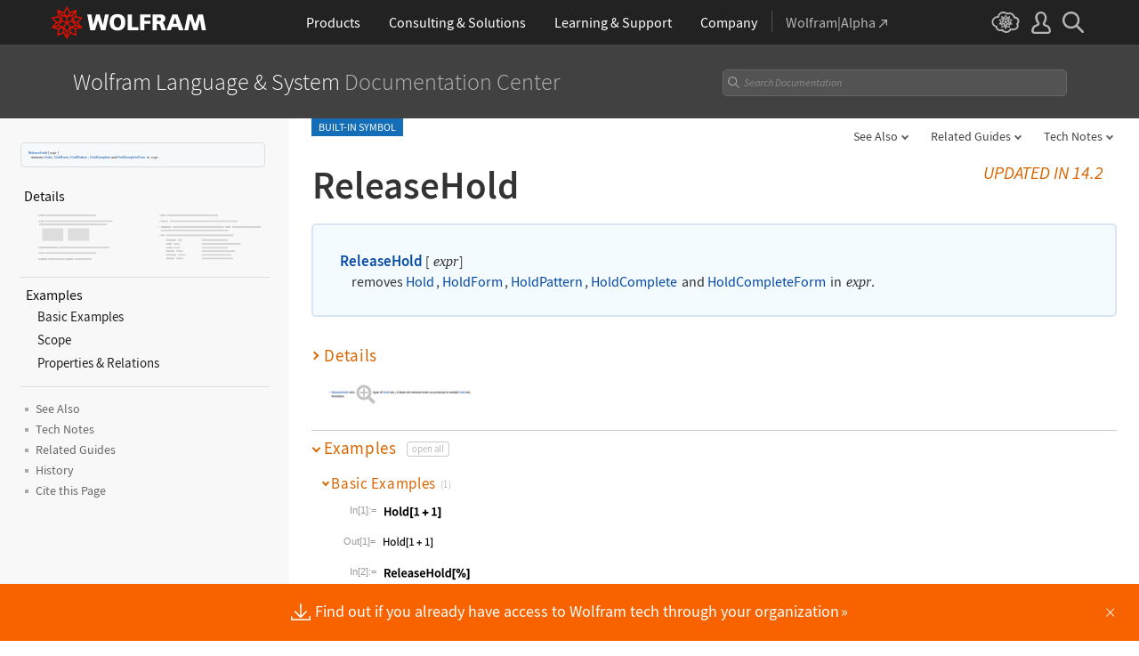

--- FILE ---
content_type: text/html; charset=UTF-8
request_url: https://reference.wolfram.com/language-assets-v2/inc/feedback/index.php?lang=en
body_size: 8838
content:

<!DOCTYPE html>
<html lang="en">
<head>

<!-- begin framework head en -->

    <meta http-equiv="x-ua-compatible" content="ie=edge">
    <meta name="viewport" content="width=device-width, initial-scale=1">
    <meta charset="utf-8">
    <link rel="icon" href="/favicon.ico" sizes="48x48">
    <link rel="icon" href="/favicon.svg" sizes="any" type="image/svg+xml">
    <link rel="apple-touch-icon" href="/apple-touch-icon.png">
    <link rel="manifest" href="/manifest.webmanifest">
    <meta property="og:image" content="https://reference.wolfram.com/share.png">
    <meta property="og:type" content="website">
    <meta name="twitter:card" content="summary_large_image">
    <meta name="twitter:site" content="@WolframResearch">
    <meta name="twitter:image:src" content="https://reference.wolfram.com/share.png">
    <link rel="stylesheet" href="/common/framework/css/framework.en.css">
    <script defer src="/common/consent/cookie-consent.js"></script>
    <script src="/common/javascript/wal/latest/walLoad.js"></script>
    <script defer src="/common/js/announcements/script.js"></script>
    <script src="/common/framework/js/head.en.js"></script>
    <script src="/common/js/jquery/3.7.1/jquery.min.js"></script>
    <script src="/common/js/jquery/plugins/migrate/3.5.2/jquery.migrate.min.js"></script>
    <script src="/common/javascript/analytics.js"></script>
    <script id="_language-picker-options"> var _languagePickerOptions = ``; </script>

<!-- end framework head en -->
<link rel="stylesheet" href="//www.wolframcdn.com/fonts/source-code-pro/1.0/all.css">
<link rel="stylesheet" href="/language-assets/css/global.css">
<link rel="stylesheet" href="/language-assets/css/iconography.css">
<link rel="stylesheet" href="/language-assets/css/in-out.css">
<link rel="stylesheet" href="/language-assets/css/header-language.css">
<link rel="stylesheet" href="/language-assets/css/icons.css">
<link rel="stylesheet" href="/language-assets/css/entities.css">
<link rel="stylesheet" href="/language-assets/css/language.css">
<link rel="stylesheet" href="/language-assets/css/root-guide-language.css">
<link rel="stylesheet" href="/language-assets/css/special-styles.css">
<link rel="stylesheet" href="/language-assets/css/language-specific.css">
<link rel="stylesheet" href="/language-assets/css/man-page.css">
<link rel="stylesheet" href="/language-assets/css/tables.css">
<link rel="stylesheet" href="/language-assets/css/related-links.css">
<link rel="stylesheet" href="/language-assets/css/footer.css">
<link rel="stylesheet" href="/language-assets/css/guide.css">
<link rel="stylesheet" href="/language-assets/css/technotes.css">
<link rel="stylesheet" href="/language-assets/css/workflows.css">
<link rel="stylesheet" href="/language-assets/css/tooltips.css">
<link rel="stylesheet" href="/common/js/clipboard/2.0/clipboard.css">
<link rel="stylesheet" href="//fonts.googleapis.com/css?family=Roboto">
<!-- remove /language-assets/js/temporary.js when WLDOCS-1728 is complete -->
<script async="true" src="/language-assets/js/temporary.js"></script><link rel="stylesheet" href="//www.wolframcdn.com/fonts/source-sans-pro/1.0/global.css">
<link rel="stylesheet" href="/common/framework/css/form-gui.en.css">
<link rel="stylesheet" href="/language-assets/inc/feedback/css/contact-us.en.css">
</head>
<body>
<main class="main form">
<form id="_form-gui" class="feedback-form" action="" method="post">
    <input type="hidden" value="submit" name="action" />
    <input type="hidden" value="" id="referer" name="referer" />
    <input type="hidden"  value="https://reference.wolfram.com/language/ref/ReleaseHold.html" id="url" name="url" >
    <input type="hidden" name="source" value="">
  	<input type="text" name="address" style="display:none" value="">
            <input type="hidden" name="iGotchaabc" id="iGotchaabc" value="">
        <input type="hidden" name="iGotchadef" id="iGotchadef" value="">
        <input type="hidden" name="iGotchaghi" id="iGotchaghi" value="">
        <input type="text" style="display: none;" name="iGotchaxyz" id="iGotchaxyz" value="">
        <script type="text/javascript">
            var iGotchaabc = 'ba87c0792d1cf9acd0b12dce97295862053e75216c13862198ba61ddfa9f39cf491eaa1797aada436d7f85eb10c4ab04027a5481476b302498198e666c7f1179';
            var iGotchadef = '261dcd3ca8d435fe62df7cfe8543329db850b63218488f3d51d263c4053dd295cd13f09904e48a8d6055faaf20fc47869bbaab671f85820132dafc3e817fd04f';
            var iGotchaghi = 'c1d39157f8d94833e63b4679ff3364f0d4b2be6ed6ce9dadfb190391a6f8b6b67ee73487811203923bfda882e0250c6d34391cf9a91daca611b6973785541e7e';

            document.getElementById('iGotchaabc').value = iGotchaabc;
            document.getElementById('iGotchadef').value = iGotchadef;
            document.getElementById('iGotchaghi').value = iGotchaghi;

            var iGotchanode = document.getElementById('iGotchaabc');
            var iGotchacontinue = true;

            while(iGotchacontinue){
                iGotchanode = iGotchanode.parentNode;
                if(iGotchanode.nodeName == "FORM" || iGotchanode.nodeName == "BODY"){
                   iGotchacontinue = false; 
                }                 
            }

            if(iGotchanode.nodeName == "FORM"){
                iGotchanode.action = "";
                iGotchanode.method = "post";
            }   
        </script>    <table id="formTable">
        <tr>
            <td colspan="2" id="feedbackMessageTable" class="message">
                <p>
                    <span class="feedback-form-heading">Documentation Feedback</span>
                </p>
                <textarea id="feedbackMessage" name="description" rows="4" cols="50"></textarea>
                <div class="error-msg">
                    Please complete this field.                </div>
            </td>
        </tr>
        <tr>
            <td class="email" colspan="2">
                <label class="email text" for="email_address">Email address <span class="optional">(optional)</span></label>
                <input type="text" class="text" name="email_address" id="email_address" value="">
                <div class="error-msg">
                    Please enter a valid email address.                </div>
            </td>
        </tr>
        <tr id="gdpr" class="hide">
            <td colspan="2">
                <label><input type="checkbox" name="consent" id="consent" value="consent">I agree to the retention of my personal data as explained in&nbsp;the <a href="https://www.wolfram.com/legal/privacy/wolfram/" target="_blank">Privacy Policy</a>.<span class="required">*</span></label>
                <div class="error-msg">Please review and agree.</div>
            </td>
        </tr>
        <tr>
            <td colspan="2">
                <input type="submit" id="submit" class="button" value="Send Message">
            </td>
        </tr>
    </table>
</form></main>

<!-- begin framework footer en -->


<div id ="IPstripe-wrap"></div>
<script src="/common/stripe/stripe.en.js"></script>
<script type="application/ld+json">
{
    "@context": "http://schema.org",
    "@type": "WebSite",
    "name": "Wolfram Language &amp; System Documentation Center",
    "description": "Comprehensive documentation for Mathematica and the Wolfram Language. Details and examples for functions, symbols, and workflows. Organized by functionality and usage.",
    "keywords": "Wolfram, Wolfram Research, Stephen Wolfram, Mathematica, Wolfram Language, Wolfram One, Wolfram System Modeler, Wolfram Cloud, Wolfram|Alpha, Wolfram Enterprise Private Cloud, Wolfram Finance Platform, Mathematica Online, Wolfram Notebook Assistant + LLM Kit",
    "url": "https://reference.wolfram.com/",
    "image": "https://reference.wolfram.com/share.png",
    "inLanguage": "",
    "creator": {
        "@type": "Organization",
        "name": "Wolfram"
    },
    "potentialAction": {
        "@type": "SearchAction",
        "target": "https://reference.wolfram.com/search/?q={query}&source=microdata",
        "query-input": "name=query"
    }
}
</script>

<!-- end framework footer en -->


 <script src="/language-assets/js/global.js"></script>
<script src="/language-assets/js/language-specific.js.en"></script>
<script src="/language-assets/js/toggles.js"></script>
<script src="/language-assets/js/workflows.js"></script>
<script src="/language-assets/js/language.js"></script>
<script src="/language-assets/js/dropdowns.js"></script>
<script src="/language-assets/js/tooltips.js"></script>
<script src="/common/js/clipboard/2.0/clipboard.js"></script>
<script type="module" src="/common/js/clipboard/2.0/code-clipboard.js"></script><script src="/language-assets/inc/feedback/js/forms-validation.en.js"></script>
<script src="/common/javascript/jquery/plugins/Wri/scrollErrors/2.0.0/scrollErrors.min.js"></script>
</body>
</html>

--- FILE ---
content_type: text/css
request_url: https://reference.wolfram.com/language-assets-v2/css/header-v2.css
body_size: 5741
content:
.main-header {
    display: flex;
    justify-content: center; /* Centers the main-header-wrapper horizontally */
    background-color: #414141; /* Black background for the header */
    height: 83px; /* Fixed height */
    align-items: center; /* Vertically centers the content within the header */
    position:relative;
}

.main-header-wrapper {
    display: flex;
    justify-content: space-between; /* Ensures main-header-left and main-header-right are spaced apart */
    max-width: 1117px; /* Maximum width minus input width and gap */
    width: 100%; /* Allows the wrapper to shrink dynamically */
    padding: 0 0px; /* Optional padding for spacing */
    box-sizing: border-box; /* Ensures padding doesn't exceed max-width */
    gap: 25px; /* Fixed gap between left and right sections */
    align-items: center;
}

.main-header-left {
    text-align: left; /* Left-aligns content in main-header-left */
    color: white; /* White text for better contrast */
    line-height: 1.2; /* Maintain consistent line height */
    white-space: nowrap; /* Prevents wrapping */
}

.main-header-right {
    min-width:115px;
    max-width: 387px;
    width:100%;
    text-align: right; /* Right-aligns content in main-header-right */
    color: white; /* White text for better contrast */
    display: flex;
    align-items: center; /* Centers the input vertically */
}

.main-header-right-content {
    flex-grow: 1;
    padding-top: 2px;
}

.search-magnifying-glass {
	display:none;
}

#magnifying-glass:hover {
    filter: brightness(0) invert(1);
    cursor: pointer;
}

.main-header-right-content form#ref-search-form {
    position: relative;
}

.main-header-right-content .search #query {
    color: #fff;
    font-weight: 400;
    width: 100%;
    padding: 1px 27px 3px 23px;
    background: #535353;
    border: 1px solid #676767;
    border-radius: 5px;
    height:30px;
}

.main-header-right-content .search #query::placeholder {
	font-style:italic;
	font-size: 12px;
	font-weight: 400;
	color:#8a8a8a;
	transform: translateY(-1px);
}

.main-header-right-content .search #query:focus {
  outline: none;
}

#search-button {
    background-image: url('../img/search.svg');
    background-size: 13px 13px;
    width: 13px;
    height: 13px;
    display: inline-block;
    filter: invert(1);
    margin-top:8px;
    margin-left:-1px;
}

.main-header-right-content .search .clearfield { 
display: none; background: url('../img/search-x.svg') no-repeat transparent !important; 
background-size: 10px 10px !important; border: 0; width: 10px; height: 10px; position: 
absolute; top: 0px; bottom: 0; margin: auto; right: 7px; filter: invert(1); opacity: .5; }
.main-header-right-content .search .clearfield:hover { opacity: 1; color: #fff; border-color: #fff; }

/* Styling for header links */
.main-header .main-header-link span {
    font-size: 1.6rem;
    font-weight: 300;
    line-height: 1.2; /* Maintains consistent spacing */
}

.main-header .heading-1 {
    color: #fff; /* White text for heading1-1 */
}

.main-header .heading-2 {
    color: #b7b7b7; /* Gray text for heading1-2 */
}

.main-header .main-header-link:hover span {
    color: #fff; /* Changes to white on hover */
}


.hidden {
  display: none;
}

.expanded-search {
  position: absolute;
  top: 100%;
  left: 0;
  width: 100%;
  background-color: #666666;
  padding: 4px;
  z-index: 1000;
}

.expanded-search-form {
  display: flex;
  align-items: center;
  justify-content: space-between;
}

.expanded-search-form input {
  flex-grow: 1;
  padding: 5px 35px 5px 9px;
  border: 1px solid #ccc;
  outline: none;
}

.expanded-search-form input::placeholder {
  font-style: italic;
  color: gray;
  font-size: 12px;
}

.expanded-search-form button {
  position:absolute;
  background: none;
  border: none;
  right:5px;
  padding:0 10px 0 10px;
  font-size: 16px;
  cursor: pointer;
}

input#expanded-query:-webkit-autofill {
    font-weight: normal !important;
    color: #000 !important; /* Ensures text color stays the same */
    -webkit-text-fill-color: #000 !important;
    -webkit-box-shadow: 0 0 0px 1000px #fff inset !important; /* Force background color */
}

@media (max-width: 1200px) {

    .main-header {
        height: 53px;
    }

	.main > header, .main > section, .main > div {
   	 padding: 0 25px !important;
	}
	
	header.stickyheader {
    	padding: 10px 25px 10px 25px !important;
    }

    .main-header-right-content {
    	padding-top: 1px;
	}
    
    .main-header-right-content .search #query {
    	padding:1px 27px 2px 23px;
    	height: 25px;
	}
	
	#search-button {
   	    margin-top: 6px;
   	}
	
	.main-header-right-content .search #query {
        font-size:14px !important;
	}
	
	.main-header-right-content .search #query::placeholder {
        font-size:12px !important;
	}
	
}

.remove-main-search-magnifying-glass #_nav-search {
	display:none !important;
}

@media (max-width: 900px) {
    .main-header {
        height: 53px;
    }
    .main-header .main-header-link span {
        font-size: 1.38rem;
    }
}

@media (max-width: 600px) {

	.main-header {
        height: 43px;
    }

    .main-header .main-header-link span {
        font-size: 1.38rem;
    }
    
   body .main header.main-header {
        padding: 0 12px !important;
    }

	header.stickyheader {
    	padding: 10px 10px 10px 10px !important;
    }
    
    .main-header-right-content .search #query {
    	padding:1px 27px 0px 23px;
    	height: 20px;
	}
	
	#search-button {
   	    margin-top:4px;
	}
	
    
}

@media (max-width: 500px) {
	
	#_nav-search {
		display:none;
	}

	.main-header-inactive #_nav-search {
		display:block;
    }

    .main-header-right-content .search {
        display:none;
    }
    .main-header-right-content .search-magnifying-glass {
        display:block;
    }
    .main-header-right {
    	min-width: 24px;
    }
    
}

--- FILE ---
content_type: application/javascript
request_url: https://reference.wolfram.com/language-assets/js/language.js
body_size: 8825
content:
$(document).ready(function(){
     /* ==========================================================================
   Search
   ========================================================================== */
    $('.clearfield').click(function(e){
        e.preventDefault();
        $('#query').prop('value', '');
        $('.clearfield').hide();
        $('#query').focus();
    })
    $("#ref-search-form").submit(function() {
        $.ajax({
            type: "GET",
            traditional: true,
            url: "/search-api/search.json",
            dataType: "json",
            data: {
                query: $("#query").val(),
                limit: 3,
                disableSpelling: true,
                collection: ["documentation10"],
                fields: "uri,title"
            },

            success: function(data) {
                if(data.adResult) {
                    if(data.adResult.fields.title[0] == $("#query").val()) {
                        location.href = "/language/" + data.adResult.fields.uri[0] + ".html?q=" + encodeURIComponent($("#query").val());
                    } else {
                            location.href = "/search/?q="+ encodeURIComponent($("#query").val());
                    }
                } else {
                    location.href = "/search/?q="+ encodeURIComponent($("#query").val());
                }
            }

        });
        return false;
    });
    if(window.location.search.length) {
        if(window.location.search.indexOf('q=') > -1) {
            $('.search #query').prop('value', decodeURIComponent(window.location.search.split('q=')[1]));
            $('.search #query').addClass('term-found');
        }
    }
    $('.search #query').on('keyup', function(){
        $('.search #query').addClass('term-found');
    }); 
});
$(document).on('ready change keyup', function(){
    if($('#query').prop('value') == '') {
        $('.clearfield').hide();
    }
});
$(document).on('keyup ready', function(){
    if($('#query').prop('value') !== '') {
        $('.clearfield').show();
    }
});
$(document).ready(function() {
    if(!$('.dropdown').length) {
        $('.collapsed-dropdown').addClass('hide');
    }
    if(!$('.main-heading-wrapper').find('.workflow-tabs').length) {
        $('.main-heading-wrapper').addClass('no-workflow-tabs');
    }
});

/* ==========================================================================
   Sticky header
   ========================================================================== */
// Hide header on on scroll down
var didScroll;
var scrollPosition = 0;
var delta = 5;
var navbarHeight = $('.header').height() + 50;
var stickyHeight = $('.main-heading-wrapper').not('.sticky').outerHeight()+50;

var alphabet = $('.AlphabetListingJumpTo');
if(alphabet.length) {
    var alphabetHeight = alphabet.height();
}

$(window).scroll(function(event){
    didScroll = true;
});

setInterval(function() {
    if (didScroll) {
        hasScrolled();
        didScroll = false;
    }
}, 100);

function hasScrolled() {
    var currentScrollPosition = $(this).scrollTop();

    // Make sure they scroll more than delta
    if(Math.abs(scrollPosition - currentScrollPosition) <= delta)
        return;

    // If scrolled down and past the navbar
    // This is necessary so you never see what is "behind" the navbar.
    if (currentScrollPosition > scrollPosition || currentScrollPosition < navbarHeight) {
        // Scroll down
        $('.main-heading-wrapper').removeClass('sticky');
        $('.filler').remove();
    }
    else if (currentScrollPosition + 50 < scrollPosition) {
        // Scroll up
        $('.main-heading-wrapper').addClass('sticky');
        if(!$('.main-heading-wrapper').next('.filler').length) {
            $('.main-heading-wrapper').after('<div class="filler" style="height: '+navbarHeight+'px"></div>');
        } 
    } else {
        $('.dropdown').find('.hover').removeClass('hover');
    }
    if(alphabet.length) {
        if(currentScrollPosition > scrollPosition || currentScrollPosition < alphabetHeight) {
            $('.AlphabetListingJumpTo').removeClass('sticky');
        }
        else if(currentScrollPosition + 50 < scrollPosition) {
            $('.AlphabetListingJumpTo').addClass('sticky');
        }
    }
    scrollPosition = currentScrollPosition;
}
/* ==========================================================================
   root guide tooltip
   ========================================================================== */
if($('body').prop('id') === 'languageRootGuide') {
  if(window.innerWidth > 900) {
    tooltip();
  } else {
      if($('.guide').length > 0) {
        $('.guide').each(function(){
          $(this).addClass('hide');
        });
      }
  }
  $(window).on('load resize', function(){
    if(window.innerWidth > 900) {
      tooltip();
    } else {
      if($('.guide').length > 0) {
        $('.guide').each(function(){
          $(this).addClass('hide');
        });
      }
    }
  });
  function tooltip() {
    $('.links-list > .list-table > ul > li > a').on('mouseover', function(){
        if(window.innerWidth > 900) {
            var link = $(this);
            var href = $(this).prop('href');
            if($('.guide').length < 1) {
                setTimeout(function(){
                    ajax(link, href);
                }, 1000);
            } else {
                if(link.next('.guide').length < 1) {
                    ajax(link, href);
                } else {
                    $('.guide').each(function(){
                        $(this).addClass('hide');
                    });
                    link.next('.guide').removeClass('hide');
                    var height = link.next('.guide').find('.tooltip-inner').outerHeight();
                    link.next('.guide').css('height', height+'px');
                }
                bounding(link);
            }
        }
    });
    $('body').on('click', function(){
      $('.guide').addClass('hide');
    });
    $('body').on('click', '.guide', function(e){
      e.stopPropagation();
    });
  }
  function ajax(link, href) {
    $.ajax({
       url: href,
       type:'GET',
       dataType: 'html',
       success: function(data){
        if(link.next('#guide').length < 1) {
          var content = $(data).filter('main');
          content.find('header').remove();
          content.find('nav').remove();
          content.find('.main-heading + .GuideDelimiterSubsection').remove();
          content.find('.main-heading').remove();

          // remove from rgp popups: top image in guide/SystemModelAnalyticsDesign
          content.find('div.inner table.nogridboxdividers tbody tr.lineAbove td img')
              .closest('table.nogridboxdividers')
              .remove();

          // remove from rgp popups: top image in guide/TabularProcessing
          content.find('img').filter(function() {
              return $(this).prev().hasClass('GuideDelimiterSubsection') &&
                  $(this).prev().prev().hasClass('intro');
          }).remove();

          // remove from rgp popups: intro and following delimiter
          content.find('.intro + .GuideDelimiterSubsection').remove();

          // remove from rgp popups: intro
          content.find('.intro').remove();

          // remove unneeded gallery delimiters
          content.find('section.gallerysection .GuideDelimiterSubsection').remove();

          var title = link.prop('outerHTML');
          content.find('img').each(function() {
            var src = $(this).prop('src').replace('Files', 'guide/Files');
            $(this).prop('src', src);
          });
          $('.guide').each(function(){
                $(this).addClass('hide');
          });
          link.after('<div id="guide" class="guide"><div class="function-intro-tooltip"><div class="tooltip-inner"><h2>'+title+'</h2>'+content.html()+'</div></div></div>');
          link.next('.guide').find('.related-links').each(function(){
            $(this).remove();
          });
          link.next('.guide').find('.feedback-wrapper').remove();
          var height = link.next('#guide').find('.tooltip-inner').outerHeight();
          link.next('.guide').css('height', height+'px');
          bounding(link);
        }
       }
    });
  }
  function bounding(link) {
    if(link.next('#guide').length > 0) {
        var tooltipInner = link.next('.guide');
        var tooltipPosition = tooltipInner[0].getBoundingClientRect();
        if(tooltipPosition.bottom > (window.innerHeight + 80 || document.documentElement.clientHeight + 80)) {
            var list = link.parents('.links-list');
            var listPosition = list[0].getBoundingClientRect().bottom - tooltipPosition.top;
            link.next('.guide').find('.tooltip-inner').css('bottom', '-'+listPosition+'px');
        } else {
            link.next('.guide').find('.tooltip-inner').css('bottom', '');
        }
    }
  }
}

--- FILE ---
content_type: application/javascript
request_url: https://reference.wolfram.com/language-assets/js/toggles.js
body_size: 4616
content:
$(document).ready(function(){
/* ==========================================================================
   Toggles
   ========================================================================== */
    $('.toggle').click(function(){
        if($(this).parents('section').attr('id') !== "Examples") {
            $(this).toggleClass('open');
            $(this).parents('section').toggleClass('open');
        }
    });
    $('#Examples').on('click', '.toggle', function(){
        var clicked = $(this);
        clicked.toggleClass('open');
    /* ==========================================================================
       unveil
       ========================================================================== */
        setTimeout(function(){
            $('.main img, .main video, .main audio').unveil();
        }, 500);
    });
    if($('#Examples').length) {
        $('#Examples .hideable').last().addClass('last-hideable');
    }
    $('.open-all').click(function(){
        if(window.location.search.indexOf('?view=all') < 0) {
            window.history.pushState({ page: "View All" }, "View All", "?view=all");
        }
        openAll();
    });
    if(window.location.search.indexOf('?view=all') > -1 && $('.open-all').length) {
        openAll();
    }
    
    $('a.example-jump-link').on('click', function(event) {
            event.preventDefault();
            openAll();
            var tempAnchor = document.createElement('a');
            tempAnchor.href = $(this).attr('href');
            var path = tempAnchor.pathname;
            var queryParams = tempAnchor.search.substring(1);
            var anchorId = tempAnchor.hash.substring(1);
            var newURL = window.location.origin + window.location.pathname + '?' + queryParams;
            if (anchorId) {newURL += '#' + anchorId;}
            window.history.pushState({}, '', newURL);
            var targetElement = $('#' + this.hash.substring(1));
            if (targetElement.length) {
                var stickyNavHeight = $('header').outerHeight() || 0;
                var targetOffset = targetElement.offset().top - stickyNavHeight;

                $('html, body').animate({
                    scrollTop: targetOffset
                }, 0); 
            }
        });
    
    function openAll() {
        $('.open-all').removeClass('on');
        $('.close-all').addClass('on');
        $('#Examples .toggle, #guide .toggle').addClass('open');
    }
    $('.close-all').click(function(){
        $('.open-all').addClass('on');
        $('.close-all').removeClass('on');
        $('#Examples .hideable .toggle, #guide .toggle').removeClass('open');
        $(window).trigger('resize');
    });
    $('#DetailsAndOptions, .alternateHeader').on('click', function(){
        if(!$(this).hasClass('open') || !$(this).find('h1').hasClass('open')) {
            if($(this).find('h1').hasClass('open')) {
                //$(this).find('h1').removeClass('open');
                //$(this).removeClass('open');
            } else {
                $(this).find('h1').addClass('open');
                $(this).addClass('open');
            }
        }
    });
    $('#DetailsAndOptions .toggle, .alternateHeader .toggle').on('click', function(e){
        e.stopPropagation();
        $(this).parent('section').toggleClass('open');
		var hideableHeight = $(this).siblings('.hideable').height();
		var sectionID = $(this).parents('section').prop('id');
		if(hideableHeight > 600 && $('.toggle').hasClass('open')) {
			if(!$(this).siblings('.hideable').find('.hideable-close-button').length) {
				$(this).siblings('.hideable').append('<a href="#'+sectionID+'" class="hideable-close-button">close</a>');
			}
		}
    });

    $('#ListAllOptions, .alternateHeader').on('click', function(){
        if(!$(this).hasClass('open') || !$(this).find('h2').hasClass('open')) {
            if($(this).find('h2').hasClass('open')) {
                $(this).find('h2').removeClass('open');
                $(this).removeClass('open');
            } else {
                $(this).find('h2').addClass('open');
                $(this).addClass('open');
            }
        }
    });
    $('#ListAllOptions .toggle, .alternateHeader .toggle').on('click', function(e){
        e.stopPropagation();
        $(this).parent('section').toggleClass('open');
		var hideableHeight = $(this).siblings('.hideable').height();
		var sectionID = $(this).parents('section').prop('id');
		if(hideableHeight > 600 && $('.toggle').hasClass('open')) {
			if(!$(this).siblings('.hideable').find('.hideable-close-button').length) {
				$(this).siblings('.hideable').append('<a href="#'+sectionID+'" class="hideable-close-button">close</a>');
			}
		}
    });

});


--- FILE ---
content_type: application/javascript
request_url: https://reference.wolfram.com/language-assets-v2/js/toggles.js
body_size: 8346
content:
$(document).ready(function(){
/* ==========================================================================
   Toggles
   ========================================================================== */
    $('.toggle').click(function(){
        if($(this).parents('section').attr('id') !== "Examples") {
            $(this).toggleClass('open');
            $(this).parents('section').toggleClass('open');
        }
    });
    $('#Examples').on('click', '.toggle', function(){
        var clicked = $(this);
        clicked.toggleClass('open');
    });
    if($('#Examples').length) {
        $('#Examples .hideable').last().addClass('last-hideable');
    }
    $('.open-all').click(function(){
        if(window.location.search.indexOf('?view=all') < 0) {
            window.history.pushState({ page: "View All" }, "View All", "?view=all");
        }
        openAll();
    });
    if(window.location.search.indexOf('?view=all') > -1 && $('.open-all').length) {
        openAll();
    }
    
    $('a.example-jump-link').on('click', function(event) {
            event.preventDefault();
            openAll();
            var tempAnchor = document.createElement('a');
            tempAnchor.href = $(this).attr('href');
            var path = tempAnchor.pathname;
            var queryParams = tempAnchor.search.substring(1);
            var anchorId = tempAnchor.hash.substring(1);
            var newURL = window.location.origin + window.location.pathname + '?' + queryParams;
            if (anchorId) {newURL += '#' + anchorId;}
            window.history.pushState({}, '', newURL);
            var targetElement = $('#' + this.hash.substring(1));
            if (targetElement.length) {
                var stickyNavHeight = $('.stickyheader').outerHeight() || 0;
                var targetOffset = targetElement.offset().top - 110;

                $('html, body').animate({
                    scrollTop: targetOffset
                }, 0); 
            }
        });
        
        $('.menu-item.toggleable').on('click', function(event) {
            if($(event.target).is('.arrow')){
				event.preventDefault();
				$(this).toggleClass('open');
				var $nextChild = $(this).next();    				
				if ($nextChild.hasClass('submenu')) {
					$nextChild.toggleClass('open');
				 } else if ($nextChild.hasClass('subsubmenu')) {
					$nextChild.toggleClass('open');
				} else if ($nextChild.hasClass('subsubsubmenu')) {
					$nextChild.toggleClass('open');
				}
    		}
  		});
        
        $('.menu-link').on('click', function(event) {
            event.preventDefault();
			var sectionId = $(this).data('id');
			var anchor;
			if (sectionId === 'FunctionIntroduction') {
				anchor = $('.content-container');
			} else if(sectionId === 'MoreAbout') {
			    anchor = $('#RelatedGuides');
			} else {
				anchor = $('#' + sectionId);
			}
			if (anchor.length) {
			    anchor.addClass('open');
			    // anchor.parents('.hideable').prev('.toggle').addClass('open');
			    
			anchor.parents('.hideable').each(function() {
					var $parentToggle = $(this).prevAll('.toggle:first');
					if ($parentToggle.length) {
						$parentToggle.addClass('open');
					}
				});
			    
			    if(sectionId == 'DetailsAndOptions'){
			    	anchor.find('h1.toggle').addClass('open');
			    }
			    if(sectionId == 'FunctionEssay'){
			    	anchor.find('h1.toggle').addClass('open');
			    }
			    if(sectionId == 'InterpreterSection'){
			    	anchor.find('h1.toggle').addClass('open');
			    }
			    
			    var offsettest = 85;
			    
			    var stickyNavHeight = $('.stickyheader').outerHeight() + offsettest || 0;
                var targetOffset = anchor.offset().top - stickyNavHeight;
				
				var scrollDuration = 400;
				
				$('html, body').animate({
					scrollTop: targetOffset
				}, scrollDuration, function() {
					// Add highlight effect after scrolling completes
					
					if (sectionId === 'FunctionIntroduction') {
					
					} else if(sectionId === 'DetailsAndOptions' || sectionId === 'FunctionEssay' || sectionId === 'InterpreterSection') {
						anchor.find('h1.toggle').addClass('gradient');
						anchor.find('h1.toggle').addClass('sidebar-highlighter');
						setTimeout(function() {
							anchor.find('h1.toggle').removeClass('sidebar-highlighter');
						}, 1000);
						setTimeout(function() {
							anchor.find('h1.toggle').removeClass('gradient');
						}, 1500);
					} else {
					    anchor.addClass('gradient');
						anchor.addClass('sidebar-highlighter');
				
						// Remove highlight effect after 1 second
						setTimeout(function() {
							anchor.removeClass('sidebar-highlighter');
						}, 1000);
						setTimeout(function() {
							anchor.removeClass('gradient');
						}, 1500);
					}
				});

			}
        });
    
// 		$('.showlist').on('click', function() {
//                 $(this).siblings().removeClass('hide');
//                 $(this).addClass('hide');
//             });
//             
//             
//         $('.hiddenlist-grouptoggler').on('click', function () {
//     			const $hiddenlist = $(this).closest('.hiddenlist');
// 					  $hiddenlist.addClass('hide');
//                 const $showlist = $hiddenlist.prev('.showlist.showlist-image-container');
// 					  $showlist.removeClass('hide');
// 			});
			
			
	$('.showlist').on('click', function () {
		const $this = $(this);
		const $siblings = $this.siblings('.hiddenlist');
	
	    if ($siblings.length > 0){
			$this.fadeOut(0, function () {
				$this.addClass('hide');
			});
		
			$siblings.removeClass('hide').hide().slideDown(250);
		} else {
			$(this).siblings().removeClass('hide');
			$(this).addClass('hide');
		}
	});
	
	$('.hiddenlist-grouptoggler').on('click', function () {
		const $hiddenlist = $(this).closest('.hiddenlist');
		const $showlist = $hiddenlist.prev('.showlist.showlist-image-container');
	
		$hiddenlist.slideUp(250, function () {
			$hiddenlist.addClass('hide');
			$showlist.hide().removeClass('hide').fadeIn(0);
		});
	});
			
    
    function openAll() {
        $('.open-all').removeClass('on');
        $('.close-all').addClass('on');
        $('#Examples .toggle, #guide .toggle').addClass('open');
    }
    $('.close-all').click(function(){
        $('.open-all').addClass('on');
        $('.close-all').removeClass('on');
        $('#Examples .hideable .toggle, #guide .toggle').removeClass('open');
        $(window).trigger('resize');
    });
    $('#DetailsAndOptions, .alternateHeader').on('click', function(){
        if(!$(this).hasClass('open') || !$(this).find('h1').hasClass('open')) {
            if($(this).find('h1').hasClass('open')) {
                //$(this).find('h1').removeClass('open');
                //$(this).removeClass('open');
            } else {
                $(this).find('h1').addClass('open');
                $(this).addClass('open');
            }
        }
    });
    $('#DetailsAndOptions .toggle, .alternateHeader .toggle').on('click', function(e){
        e.stopPropagation();
        $(this).parent('section').toggleClass('open');
		var hideableHeight = $(this).siblings('.hideable').height();
		var sectionID = $(this).parents('section').prop('id');
		if(hideableHeight > 600 && $('.toggle').hasClass('open')) {
			if(!$(this).siblings('.hideable').find('.hideable-close-button').length) {
				$(this).siblings('.hideable').append('<a href="#'+sectionID+'" class="hideable-close-button">close</a>');
			}
		}
    });

    $('#ListAllOptions, .alternateHeader').on('click', function(){
        if(!$(this).hasClass('open') || !$(this).find('h2').hasClass('open')) {
            if($(this).find('h2').hasClass('open')) {
                $(this).find('h2').removeClass('open');
                $(this).removeClass('open');
            } else {
                $(this).find('h2').addClass('open');
                $(this).addClass('open');
            }
        }
    });
    $('#ListAllOptions .toggle, .alternateHeader .toggle').on('click', function(e){
        e.stopPropagation();
        $(this).parent('section').toggleClass('open');
		var hideableHeight = $(this).siblings('.hideable').height();
		var sectionID = $(this).parents('section').prop('id');
		if(hideableHeight > 600 && $('.toggle').hasClass('open')) {
			if(!$(this).siblings('.hideable').find('.hideable-close-button').length) {
				$(this).siblings('.hideable').append('<a href="#'+sectionID+'" class="hideable-close-button">close</a>');
			}
		}
    });

});


--- FILE ---
content_type: text/javascript
request_url: https://reference.wolfram.com/common/framework/js/head.en.js
body_size: 1054
content:
/* Global functionality for the <head> element.

   developer:   marionm
   requires:    nothing
   ========================================================================== */

/* ==========================================================================
   functions
   ========================================================================== */

/* Limit the rate at which a function is permitted to trigger.

   params:      func (function, no default) function to throttle
                threshold (integer, default=100ms) maximum rate at which function is permitted to trigger
                scope (object, no default) scope to use if different from "this"
   returns:     function
   ========================================================================== */

function _throttle(func, threshold, scope) {
    threshold || (threshold = 100);
    var last, deferTimer;
    return function () {
        var context = scope || this;
        var now = +new Date, args = arguments;
        if (last && now < last + threshold) {
            clearTimeout(deferTimer);
            deferTimer = setTimeout(function() {
                last = now;
                func.apply(context, args);
            }, threshold);
        } else {
          last = now;
          func.apply(context, args);
        }
    };
}

/* Delay a function from triggering when within a specific threshold.

   params:      func (function, no default) function to delay
                threshold (integer, default=100ms) maximum time permitted to delay the function from triggering
                immediate (boolean, default=true) if true, immediately trigger the function then begin the delay; if false, only trigger the function after the delay
   returns:     function
   ========================================================================== */

function _debounce(func, threshold, immediate) {
    threshold || (threshold = 100);
    var timeout;
    return function() {
        var context = this;
        var args = arguments;
        var later = function() {
            timeout = null;
            if (!immediate) func.apply(context, args);
        };
        var callNow = immediate && !timeout;
        clearTimeout(timeout);
        timeout = setTimeout(later, threshold);
        if (callNow) func.apply(context, args);
    };
};

/* ==========================================================================
   variables
   ========================================================================== */

var _html = document.documentElement;

/* ==========================================================================
   actions
   ========================================================================== */

// add class indicator for javascript-enabled environments
_html.className += ' js-enabled';

if ('ontouchstart' in window || window.DocumentTouch && document instanceof DocumentTouch || navigator.MaxTouchPoints > 0 || navigator.msMaxTouchPoints > 0) {
    // enable :active pseudo styles on iOS Safari
    window.addEventListener('touchstart', function() {}, false);
    // add class indicator for touch-enabled environments
    _html.className += ' touch-enabled';
}

/* breakpoints
   ========================================================================== */

// manage breakpoint class indicators on the html element
var _breakpoints = _throttle(function() {
    var width = (/^((?!chrome|android).)*safari/i.test(navigator.userAgent)) ? document.documentElement.clientWidth : window.innerWidth;
    // add class indicator for current screen size
    if (width >= 1201) {
        if (_html.className.indexOf(' __full') < 0) _html.className += ' __full';
        _html.className = _html.className.replace(/(?:^|\s)(__1200|__900|__600|__320)(?!\S)/g, '');
    } else if (width >= 901 && width <= 1200) {
        if (_html.className.indexOf(' __1200') < 0) _html.className += ' __1200';
        _html.className = _html.className.replace(/(?:^|\s)(__full|__900|__600|__320)(?!\S)/g, '');
    } else if (width >= 601 && width <= 900) {
        if (_html.className.indexOf(' __900') < 0) _html.className += ' __900';
        _html.className = _html.className.replace(/(?:^|\s)(__full|__1200|__600|__320)(?!\S)/g, '');
    } else if (width >= 321 && width <= 600) {
        if (_html.className.indexOf(' __600') < 0) _html.className += ' __600';
        _html.className = _html.className.replace(/(?:^|\s)(__full|__1200|__900|__320)(?!\S)/g, '');
    } else if (width <= 320) {
        if (_html.className.indexOf(' __320') < 0) _html.className += ' __320';
        _html.className = _html.className.replace(/(?:^|\s)(__full|__1200|__900|__600)(?!\S)/g, '');
    }
});

_breakpoints();
window.addEventListener('pageshow', _breakpoints);
window.addEventListener('load', _breakpoints);
window.addEventListener('resize', _breakpoints);